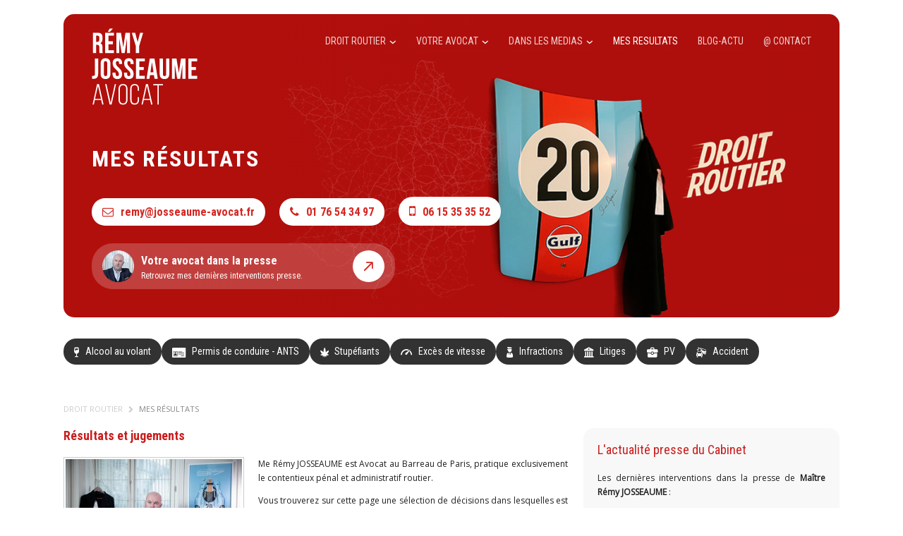

--- FILE ---
content_type: text/html; charset=ISO-8859-1
request_url: https://www.josseaume-avocat.fr/jugements-p32.html
body_size: 8939
content:
<!DOCTYPE HTML PUBLIC "-//W3C//DTD HTML 4.01//EN"
	   "http://www.w3.org/TR/html4/strict.dtd">
<html>
	<head>
		<title>Mes résultats - Avocat permis de conduire délit routier droit routier</title>
		<meta http-equiv="Content-Type" content="text/html; charset=iso-8859-1" />
		<meta name="description" content="Avocat droit routier délit routier et permis de conduire - France entière &#9742; 01 76 54 34 97 - droit de la circulation routière, du permis de conduire et du permis à points" />
		<meta name="robots" content="index,follow" />
		<link href="https://www.josseaume-avocat.fr/css/default-2025b.css?upd_1754337017" type="text/css" rel="stylesheet" media="all" />
		<link href="https://www.josseaume-avocat.fr/css/responsive-2025b.css?upd_1754323254" type="text/css" rel="stylesheet" media="all" />
		<meta name="viewport" content="width=device-width, initial-scale=1.0">
		<link rel="image_src" href="https://www.josseaume-avocat.fr/img/logo.png" />
		<link rel="canonical" href="https://www.josseaume-avocat.fr/jugements-p1.html"/>
		<link rel="icon" href="https://www.josseaume-avocat.fr/img/2025/favicon_rja.ico" />
		<link href='https://fonts.googleapis.com/css?family=Open+Sans:wght@400;600' rel='stylesheet' type='text/css'>
		<link href="https://fonts.googleapis.com/css2?family=Roboto+Condensed:wght@300;400;700&display=swap" rel="stylesheet">
		<link rel="stylesheet" href="https://maxcdn.bootstrapcdn.com/font-awesome/4.6.3/css/font-awesome.min.css">
		<script src="https://www.josseaume-avocat.fr/js/jquery-1.7.1-min.js"></script>
		<script src="https://www.josseaume-avocat.fr/js/carrousel.js"></script>
		<script src="https://www.josseaume-avocat.fr/js/tagSphere.js"></script>
		<script>
		  (function(i,s,o,g,r,a,m){i['GoogleAnalyticsObject']=r;i[r]=i[r]||function(){
		  (i[r].q=i[r].q||[]).push(arguments)},i[r].l=1*new Date();a=s.createElement(o),
		  m=s.getElementsByTagName(o)[0];a.async=1;a.src=g;m.parentNode.insertBefore(a,m)
		  })(window,document,'script','https://www.google-analytics.com/analytics.js','ga');

		  ga('create', 'UA-29697175-1', 'auto');
		  ga('send', 'pageview');

		</script>
	</head>
	<body>
		<div style="display:none;"><img height="1" width="1" style="border-style:none;" src="https://www.seeyourclicks.com/?syc=1081"/></div>
		<div id="fb-root"></div>
		<script>(function(d, s, id) {
		  var js, fjs = d.getElementsByTagName(s)[0];
		  if (d.getElementById(id)) {return;}
		  js = d.createElement(s); js.id = id;
		  js.src = "//connect.facebook.net/fr_FR/all.js#xfbml=1";
		  fjs.parentNode.insertBefore(js, fjs);
		}(document, 'script', 'facebook-jssdk'));</script>
				
				
		<div class="header">
			<div class="header-container">
	<div id="rja_nav">
		<div class="rja_nav_container">
			<nav class="rja_menu nomobile">
									<div class="rja_menu_item"><a href="https://www.josseaume-avocat.fr/">DROIT ROUTIER <img src="../img/2025/chevron.svg" width="10" /></a></div>
									<div class="rja_menu_item"><a href="https://www.josseaume-avocat.fr/remy-josseaume-avocat.html">VOTRE AVOCAT  <img src="../img/2025/chevron.svg" width="10" /></a></div>
									<div class="rja_menu_item"><a href="https://www.josseaume-avocat.fr/medias-c2-p1.html">DANS LES MEDIAS <img src="../img/2025/chevron.svg" width="10" /></a></div>
									<div class="rja_menu_item active"><a href="https://www.josseaume-avocat.fr/jugements-p1.html">MES RESULTATS </a></div>
									<div class="rja_menu_item"><a href="https://www.josseaume-avocat.fr/blog/">BLOG-ACTU</a></div>
									<div class="rja_menu_item"><a href="https://www.josseaume-avocat.fr/contacts.html">@ CONTACT</a></div>
								<div class="clear"></div>
			</nav>
			<a href="https://www.josseaume-avocat.fr/">
				<img src="../img/2025/logo-remy-josseaume-avocat.svg" data-src="../img/2025/logo-remy-josseaume-avocat.svg" data-src-sticky="../img/2025/logo-remy-josseaume-avocat-rouge.svg" class="header-logo" alt="Le droit Routier" title="Le droit Routier" />
			</a>
			<a class="mobileonly stickyonly" onClick="menuMobile()"><small>Menu</small><i class="fa fa-bars"></i></a>
			<a class="mobileonly stickyonly" href="mailto:remy@josseaume-avocat.fr" style="color:#333;"><small>Email</small><i class="fa fa-envelope-o"></i></a>
			<a class="mobileonly stickyonly" href="tel:+33615353552" style="color:#333;"><small>Tel</small><i class="fa fa-phone"></i></a>
		</div>
	</div>
	<div class="rja_header_content large">
				<p class="rja_titre">Mes résultats</p>
				<div class="header-coordonnees">
			<a href="mailto:remy@josseaume-avocat.fr"><i class="fa fa-envelope-o"></i>remy@josseaume-avocat.fr</a>
			<a href="tel:+33176543497" class="nomobile"><i class="fa fa-phone"></i>01 76 54 34 97</a>
			<a href="tel:+33615353552"><i class="fa fa-mobile"></i>06 15 35 35 52</a>
		</div>
		<a class="mobileonly mobilebars" onClick="menuMobile()"><small>Menu</small><i class="fa fa-bars"></i></a>
		<a href="https://www.josseaume-avocat.fr/medias-c2-p1.html" class="rja_header_profile nomobile">
			<img src="../img/2025/photo-remy-josseaume.png" class="rja_portrait" width="45" alt="Rémy Josseaume Avocat" title="Rémy Josseaume Avocat" />
			<img src="../img/2025/fleche.svg" class="rja_fleche" width="45" />
			<b>Votre avocat dans la presse</b>
			Retrouvez mes dernières interventions presse.
			<div class="clear"></div>
		</a>
	</div>
</div>

<nav class="rja_submenu nomobile">
		<div class="rja_submenu_item"><a href="https://www.josseaume-avocat.fr/alcool-au-volant/"><img src="../img/2025/alcool-au-volant.svg" alt="" title="" /> Alcool au volant</a></div>
	<div class="rja_submenu_item"><a href="https://www.josseaume-avocat.fr/permis-de-conduire/"><img src="../img/2025/permis.svg" alt="" title="" /> Permis de conduire - ANTS</a></div>
	<div class="rja_submenu_item"><a href="https://www.josseaume-avocat.fr/stupefiants-au-volant/"><img src="../img/2025/cannabis-au-volant.svg" alt="" title="" /> Stupéfiants</a></div>
	<div class="rja_submenu_item"><a href="https://www.josseaume-avocat.fr/exces-de-vitesse-radar/"><img src="../img/2025/vitesse.svg" alt="" title="" /> Excès de vitesse</a></div>
	<div class="rja_submenu_item"><a href="https://www.josseaume-avocat.fr/infractions-routieres-code-route/"><img src="../img/2025/police.svg" alt="" title="" /> Infractions</a></div>
	<div class="rja_submenu_item"><a href="https://www.josseaume-avocat.fr/litiges-automobiles/"><img src="../img/2025/tribunal.svg" alt="" title="" /> Litiges</a></div>
	<div class="rja_submenu_item"><a href="https://www.josseaume-avocat.fr/infractions-vehicules-societes/"><img src="../img/2025/pv.svg" alt="" title="" /> PV</a></div>
	<div class="rja_submenu_item"><a href="https://www.josseaume-avocat.fr/accident-de-la-route/"><img src="../img/2025/accident.svg" alt="" title="" /> Accident</a></div>
	</nav>

<script>
function menuMobile()
{
	$('#menu-mobile').fadeToggle(250);
}
function sousMenuMobile(x)
{
	$('#menu-mobile .menu-bar-container').not('#menu-mobile #menu-bar-'+x).stop(0,0).slideUp(250);
	$('#menu-mobile #menu-bar-'+x).stop(0,0).slideToggle(250);
}

$(document).ready(function() {
	/* Sticky Menu */
	let previousScroll = 0;
	let isSticky = false;
	$(window).scroll(function() {
		var headerHeight = $('.header').height();
		var scrollPosition = $(this).scrollTop();
		if(scrollPosition >= headerHeight) // && scrollPosition < previousScroll
		{
			if(!isSticky)
			{
				$('body').addClass('sticky');
				$('.header-logo').attr('src', $('.header-logo').attr('data-src-sticky'));				
				isSticky = true;
			}
		}
		else if(isSticky)
		{
			$('body').removeClass('sticky');
			$('.header-logo').attr('src', $('.header-logo').attr('data-src'));
			isSticky = false;
		}
		previousScroll = scrollPosition;
	});
});
</script>

<div id="menu-mobile" class="mobileonly">
	<img src="../img/2025/close.svg" class="rja_close" width="30" onclick="menuMobile()" />
			<div class="menu-item "><a onclick="sousMenuMobile(1)"><i class="fa fa-angle-down"></i> DROIT ROUTIER</a></div>
				<div class="menu-bar-container" id="menu-bar-1" style="display:none;">
			<div class="menu-bar-item"><a href="https://www.josseaume-avocat.fr/alcool-au-volant/">Alcool au volant</a></div>
			<div class="menu-bar-item"><a href="https://www.josseaume-avocat.fr/permis-de-conduire/">Permis de conduire - ANTS</a></div>
			<div class="menu-bar-item"><a href="https://www.josseaume-avocat.fr/stupefiants-au-volant/">Stupéfiants</a></div>
			<div class="menu-bar-item"><a href="https://www.josseaume-avocat.fr/exces-de-vitesse-radar/">Excès de vitesse</a></div>
			<div class="menu-bar-item"><a href="https://www.josseaume-avocat.fr/infractions-routieres-code-route/">Infractions</a></div>
			<div class="menu-bar-item"><a href="https://www.josseaume-avocat.fr/litiges-automobiles/">Litiges</a></div>
			<div class="menu-bar-item"><a href="https://www.josseaume-avocat.fr/infractions-vehicules-societes/">PV</a></div>
			<div class="menu-bar-item menu-last"><a href="https://www.josseaume-avocat.fr/accident-de-la-route/">Accident</a></div>
		</div>
					<div class="menu-item "><a onclick="sousMenuMobile(2)"><i class="fa fa-angle-down"></i> VOTRE AVOCAT </a></div>
				<div class="menu-bar-container" id="menu-bar-2" style="display:none;">
			<div class="menu-bar-item"><a href="https://www.josseaume-avocat.fr/remy-josseaume-avocat.html">Rémy Josseaume</a></div>
			<div class="menu-bar-item"><a href="https://www.josseaume-avocat.fr/publications.html">Publications</a></div>
			<div class="menu-bar-item"><a href="https://www.josseaume-avocat.fr/parcours-et-activites.html">Parcours et activités</a></div>
			<div class="menu-bar-item"><a href="https://www.josseaume-avocat.fr/these.html">Thèse</a></div>
			<div class="menu-bar-item"><a href="https://www.josseaume-avocat.fr/lamy-contentieux-securite-routiere.html">LAMY</a></div>
			<div class="menu-bar-item menu-last"><a href="https://www.josseaume-avocat.fr/conferences-et-seminaires-en-droit-routier.html">Conférences</a></div>
		</div>
					<div class="menu-item "><a href="https://www.josseaume-avocat.fr/medias-c2-p1.html">DANS LES MEDIAS</a></div>
					<div class="menu-item  menu-item-active"><a href="https://www.josseaume-avocat.fr/jugements-p1.html">MES RESULTATS </a></div>
					<div class="menu-item "><a href="https://www.josseaume-avocat.fr/blog/">BLOG-ACTU</a></div>
					<div class="menu-item "><a href="https://www.josseaume-avocat.fr/contacts.html">@ CONTACT</a></div>
			</div>			<div class="clear"></div>
		</div>
		<div class="main-column content-column">
			<div class="content">
				<div class="filariane">
					Droit Routier <i class="fa fa-chevron-right"></i> <a href="https://www.josseaume-avocat.fr/jugements-p1.html">Mes résultats</a>
				</div>
				<!-- PAGE PRINCIPALE -->
				<div class="colonnegauche">
					<!DOCTYPE HTML PUBLIC "-//W3C//DTD HTML 4.01 Transitional//EN">
<html>
<head>
</head>
<body>
<h1>R&eacute;sultats et jugements</h1>

<div style="float:left; width:auto !important; margin-top:0px;border:1px solid #CCC;padding:2px;margin-right:20px;margin-bottom:10px;"><a href="https://www.josseaume-avocat.fr/stupefiants-au-volant/avocat-permis-conduire-calvados-14.html"><img src="https://www.josseaume-avocat.fr/medias/blog/717.jpg" style="max-width:250px;max-height:300px;"></a></div>

<p>Me R&eacute;my JOSSEAUME est Avocat au Barreau de Paris,
pratique exclusivement le contentieux p&eacute;nal et administratif 
routier.&nbsp;</p>


<p>Vous trouverez sur cette page une s&eacute;lection de
d&eacute;cisions dans lesquelles est intervenu Me R&eacute;my JOSSEAUME comme plaideur ou r&eacute;dacteur.</p>

<div class="clear"></div>
				
<p style="border-top: 1px dashed rgb(204, 204, 204); padding-top: 10px; margin-bottom: 10px;">
	</p>
<div style="float: left; width: 100px; text-align: center;"><a href="/medias/jugement-836-jugement-classement-de-l-infraction.pdf" target="_blank"><img src="https://www.josseaume-avocat.fr/img/pdf.jpg" style="max-width: 80px; max-height: 50px;"></a></div>

	
<div style="float: left; width: 400px;">
		<strong><a href="/medias/jugement-836-jugement-classement-de-l-infraction.pdf" target="_blank">Jugement - Classement de l'infraction</a></strong><br>

		
<p style="margin-top: 0px; margin-bottom: 0px; color: rgb(136, 136, 136);">4 janvier 2017</p>

		
<p style="margin-top: 0px; margin-bottom: 0px;">Excès de vitesse + 40 km/h / <a href="/medias/jugement-836-jugement-classement-de-l-infraction.pdf" target="_blank">Voir le jugement</a></p>

	</div>

	
<div class="clear"></div>

<p></p>

<p style="border-top: 1px dashed rgb(204, 204, 204); padding-top: 10px; margin-bottom: 10px;">
	</p>
<div style="float: left; width: 100px; text-align: center;"><a href="/medias/jugement-827-jugement-tribunal-correctionnel-toulon.pdf" target="_blank"><img src="https://www.josseaume-avocat.fr/img/pdf.jpg" style="max-width: 80px; max-height: 50px;"></a></div>

	
<div style="float: left; width: 400px;">
		<strong><a href="/medias/jugement-827-jugement-tribunal-correctionnel-toulon.pdf" target="_blank">Jugement - Tribunal Correctionnel Toulon</a></strong><br>

		
<p style="margin-top: 0px; margin-bottom: 0px; color: rgb(136, 136, 136);">29 décembre 2016</p>

		
<p style="margin-top: 0px; margin-bottom: 0px;">Relaxe - Alcool au volant / <a href="/medias/jugement-827-jugement-tribunal-correctionnel-toulon.pdf" target="_blank">Voir le jugement</a></p>

	</div>

	
<div class="clear"></div>

<p></p>

<p style="border-top: 1px dashed rgb(204, 204, 204); padding-top: 10px; margin-bottom: 10px;">
	</p>
<div style="float: left; width: 100px; text-align: center;"><a href="/medias/jugement-826-decision-ministere.pdf" target="_blank"><img src="https://www.josseaume-avocat.fr/img/pdf.jpg" style="max-width: 80px; max-height: 50px;"></a></div>

	
<div style="float: left; width: 400px;">
		<strong><a href="/medias/jugement-826-decision-ministere.pdf" target="_blank">Décision Ministère</a></strong><br>

		
<p style="margin-top: 0px; margin-bottom: 0px; color: rgb(136, 136, 136);">22 décembre 2016</p>

		
<p style="margin-top: 0px; margin-bottom: 0px;">Permis revalidé / <a href="/medias/jugement-826-decision-ministere.pdf" target="_blank">Voir le jugement</a></p>

	</div>

	
<div class="clear"></div>

<p></p>

<p style="border-top: 1px dashed rgb(204, 204, 204); padding-top: 10px; margin-bottom: 10px;">
	</p>
<div style="float: left; width: 100px; text-align: center;"><a href="/medias/jugement-825-jugement-tribunal-administratif.pdf" target="_blank"><img src="https://www.josseaume-avocat.fr/img/pdf.jpg" style="max-width: 80px; max-height: 50px;"></a></div>

	
<div style="float: left; width: 400px;">
		<strong><a href="/medias/jugement-825-jugement-tribunal-administratif.pdf" target="_blank">Jugement - Tribunal administratif </a></strong><br>

		
<p style="margin-top: 0px; margin-bottom: 0px; color: rgb(136, 136, 136);">21 décembre 2016</p>

		
<p style="margin-top: 0px; margin-bottom: 0px;">Permis revalidé + 4 points / <a href="/medias/jugement-825-jugement-tribunal-administratif.pdf" target="_blank">Voir le jugement</a></p>

	</div>

	
<div class="clear"></div>

<p></p>

<p style="border-top: 1px dashed rgb(204, 204, 204); padding-top: 10px; margin-bottom: 10px;">
	</p>
<div style="float: left; width: 100px; text-align: center;"><a href="/medias/jugement-822-jugement-tribunal-paris.pdf" target="_blank"><img src="https://www.josseaume-avocat.fr/img/pdf.jpg" style="max-width: 80px; max-height: 50px;"></a></div>

	
<div style="float: left; width: 400px;">
		<strong><a href="/medias/jugement-822-jugement-tribunal-paris.pdf" target="_blank">Jugement - Tribunal Paris</a></strong><br>

		
<p style="margin-top: 0px; margin-bottom: 0px; color: rgb(136, 136, 136);">14 décembre 2016</p>

		
<p style="margin-top: 0px; margin-bottom: 0px;">Relaxe : circulation sans casque et sur trottoir / <a href="/medias/jugement-822-jugement-tribunal-paris.pdf" target="_blank">Voir le jugement</a></p>

	</div>

	
<div class="clear"></div>

<p></p>

<p style="border-top: 1px dashed rgb(204, 204, 204); padding-top: 10px; margin-bottom: 10px;">
	</p>
<div style="float: left; width: 100px; text-align: center;"><a href="/medias/jugement-821-jugement-tribunal-administratif.pdf" target="_blank"><img src="https://www.josseaume-avocat.fr/img/pdf.jpg" style="max-width: 80px; max-height: 50px;"></a></div>

	
<div style="float: left; width: 400px;">
		<strong><a href="/medias/jugement-821-jugement-tribunal-administratif.pdf" target="_blank">Jugement - Tribunal administratif</a></strong><br>

		
<p style="margin-top: 0px; margin-bottom: 0px; color: rgb(136, 136, 136);">13 décembre 2016</p>

		
<p style="margin-top: 0px; margin-bottom: 0px;">Annulation de l'arrêté de suspension - Vitesse + 53 km/h / <a href="/medias/jugement-821-jugement-tribunal-administratif.pdf" target="_blank">Voir le jugement</a></p>

	</div>

	
<div class="clear"></div>

<p></p>

<p style="border-top: 1px dashed rgb(204, 204, 204); padding-top: 10px; margin-bottom: 10px;">
	</p>
<div style="float: left; width: 100px; text-align: center;"><a href="/medias/jugement-820-jugement-tribunal-proximite.pdf" target="_blank"><img src="https://www.josseaume-avocat.fr/img/pdf.jpg" style="max-width: 80px; max-height: 50px;"></a></div>

	
<div style="float: left; width: 400px;">
		<strong><a href="/medias/jugement-820-jugement-tribunal-proximite.pdf" target="_blank">Jugement - Tribunal Proximité</a></strong><br>

		
<p style="margin-top: 0px; margin-bottom: 0px; color: rgb(136, 136, 136);">12 décembre 2016</p>

		
<p style="margin-top: 0px; margin-bottom: 0px;">Relaxe - Excès de vitesse +40 km/h / <a href="/medias/jugement-820-jugement-tribunal-proximite.pdf" target="_blank">Voir le jugement</a></p>

	</div>

	
<div class="clear"></div>

<p></p>

<p style="border-top: 1px dashed rgb(204, 204, 204); padding-top: 10px; margin-bottom: 10px;">
	</p>
<div style="float: left; width: 100px; text-align: center;"><a href="/medias/jugement-819-jugement-tribunal-administratif-amiens.pdf" target="_blank"><img src="https://www.josseaume-avocat.fr/img/pdf.jpg" style="max-width: 80px; max-height: 50px;"></a></div>

	
<div style="float: left; width: 400px;">
		<strong><a href="/medias/jugement-819-jugement-tribunal-administratif-amiens.pdf" target="_blank">Jugement - Tribunal administratif Amiens</a></strong><br>

		
<p style="margin-top: 0px; margin-bottom: 0px; color: rgb(136, 136, 136);">12 décembre 2016</p>

		
<p style="margin-top: 0px; margin-bottom: 0px;">Annulation de l'arrêté de suspension - Vitesse + 40 km/h / Stup / <a href="/medias/jugement-819-jugement-tribunal-administratif-amiens.pdf" target="_blank">Voir le jugement</a></p>

	</div>

	
<div class="clear"></div>

<p></p>

<p style="border-top: 1px dashed rgb(204, 204, 204); padding-top: 10px; margin-bottom: 10px;">
	</p>
<div style="float: left; width: 100px; text-align: center;"><a href="/medias/jugement-818-decision-ministere.pdf" target="_blank"><img src="https://www.josseaume-avocat.fr/img/pdf.jpg" style="max-width: 80px; max-height: 50px;"></a></div>

	
<div style="float: left; width: 400px;">
		<strong><a href="/medias/jugement-818-decision-ministere.pdf" target="_blank">Décision Ministère</a></strong><br>

		
<p style="margin-top: 0px; margin-bottom: 0px; color: rgb(136, 136, 136);">12 décembre 2016</p>

		
<p style="margin-top: 0px; margin-bottom: 0px;">Annulation de l'invalidation du permis - Permis revalidé en 27 jours / <a href="/medias/jugement-818-decision-ministere.pdf" target="_blank">Voir le jugement</a></p>

	</div>

	
<div class="clear"></div>

<p></p>

<p style="border-top: 1px dashed rgb(204, 204, 204); padding-top: 10px; margin-bottom: 10px;">
	</p>
<div style="float: left; width: 100px; text-align: center;"><a href="/medias/jugement-817-decision-ministere.pdf" target="_blank"><img src="https://www.josseaume-avocat.fr/img/pdf.jpg" style="max-width: 80px; max-height: 50px;"></a></div>

	
<div style="float: left; width: 400px;">
		<strong><a href="/medias/jugement-817-decision-ministere.pdf" target="_blank">Décision Ministère</a></strong><br>

		
<p style="margin-top: 0px; margin-bottom: 0px; color: rgb(136, 136, 136);">12 décembre 2016</p>

		
<p style="margin-top: 0px; margin-bottom: 0px;">Annulation de l'invalidation du permis - Permis revalidé en 29 jours / <a href="/medias/jugement-817-decision-ministere.pdf" target="_blank">Voir le jugement</a></p>

	</div>

	
<div class="clear"></div>

<p></p>

<p style="border-top: 1px dashed rgb(204, 204, 204); padding-top: 10px; margin-bottom: 10px;">
	</p>
<div style="float: left; width: 100px; text-align: center;"><a href="/medias/jugement-816-decision-ministere.pdf" target="_blank"><img src="https://www.josseaume-avocat.fr/img/pdf.jpg" style="max-width: 80px; max-height: 50px;"></a></div>

	
<div style="float: left; width: 400px;">
		<strong><a href="/medias/jugement-816-decision-ministere.pdf" target="_blank">Décision Ministère</a></strong><br>

		
<p style="margin-top: 0px; margin-bottom: 0px; color: rgb(136, 136, 136);">12 décembre 2016</p>

		
<p style="margin-top: 0px; margin-bottom: 0px;">Annulation de l'invalidation du permis - Permis revalidé en 29 jours / <a href="/medias/jugement-816-decision-ministere.pdf" target="_blank">Voir le jugement</a></p>

	</div>

	
<div class="clear"></div>

<p></p>

<p style="border-top: 1px dashed rgb(204, 204, 204); padding-top: 10px; margin-bottom: 10px;">
	</p>
<div style="float: left; width: 100px; text-align: center;"><a href="/medias/jugement-813-jugement-tribunal-de-police.pdf" target="_blank"><img src="https://www.josseaume-avocat.fr/img/pdf.jpg" style="max-width: 80px; max-height: 50px;"></a></div>

	
<div style="float: left; width: 400px;">
		<strong><a href="/medias/jugement-813-jugement-tribunal-de-police.pdf" target="_blank">Jugement - Tribunal de Police</a></strong><br>

		
<p style="margin-top: 0px; margin-bottom: 0px; color: rgb(136, 136, 136);">28 novembre 2016</p>

		
<p style="margin-top: 0px; margin-bottom: 0px;">Relaxe à 200 km/  / <a href="/medias/jugement-813-jugement-tribunal-de-police.pdf" target="_blank">Voir le jugement</a></p>

	</div>

	
<div class="clear"></div>

<p></p>

<p style="border-top: 1px dashed rgb(204, 204, 204); padding-top: 10px; margin-bottom: 10px;">
	</p>
<div style="float: left; width: 100px; text-align: center;"><a href="/medias/jugement-812-jugement-tribunal-meaux.pdf" target="_blank"><img src="https://www.josseaume-avocat.fr/img/pdf.jpg" style="max-width: 80px; max-height: 50px;"></a></div>

	
<div style="float: left; width: 400px;">
		<strong><a href="/medias/jugement-812-jugement-tribunal-meaux.pdf" target="_blank">Jugement - Tribunal Meaux</a></strong><br>

		
<p style="margin-top: 0px; margin-bottom: 0px; color: rgb(136, 136, 136);">25 novembre 2016</p>

		
<p style="margin-top: 0px; margin-bottom: 0px;">Relaxe alcool au volant et vitesse excessive / <a href="/medias/jugement-812-jugement-tribunal-meaux.pdf" target="_blank">Voir le jugement</a></p>

	</div>

	
<div class="clear"></div>

<p></p>

<p style="border-top: 1px dashed rgb(204, 204, 204); padding-top: 10px; margin-bottom: 10px;">
	</p>
<div style="float: left; width: 100px; text-align: center;"><a href="/medias/jugement-810-decision-ministere.pdf" target="_blank"><img src="https://www.josseaume-avocat.fr/img/pdf.jpg" style="max-width: 80px; max-height: 50px;"></a></div>

	
<div style="float: left; width: 400px;">
		<strong><a href="/medias/jugement-810-decision-ministere.pdf" target="_blank">Décision Ministère</a></strong><br>

		
<p style="margin-top: 0px; margin-bottom: 0px; color: rgb(136, 136, 136);">17 novembre 2016</p>

		
<p style="margin-top: 0px; margin-bottom: 0px;">Permis récupéré en 3 semaines / <a href="/medias/jugement-810-decision-ministere.pdf" target="_blank">Voir le jugement</a></p>

	</div>

	
<div class="clear"></div>

<p></p>

<p style="border-top: 1px dashed rgb(204, 204, 204); padding-top: 10px; margin-bottom: 10px;">
	</p>
<div style="float: left; width: 100px; text-align: center;"><a href="/medias/jugement-808-jugement-tribunal-administratif-montreuil.pdf" target="_blank"><img src="https://www.josseaume-avocat.fr/img/pdf.jpg" style="max-width: 80px; max-height: 50px;"></a></div>

	
<div style="float: left; width: 400px;">
		<strong><a href="/medias/jugement-808-jugement-tribunal-administratif-montreuil.pdf" target="_blank">Jugement - Tribunal administratif Montreuil</a></strong><br>

		
<p style="margin-top: 0px; margin-bottom: 0px; color: rgb(136, 136, 136);">10 novembre 2016</p>

		
<p style="margin-top: 0px; margin-bottom: 0px;">8 points récupérés - Permis revalidé / <a href="/medias/jugement-808-jugement-tribunal-administratif-montreuil.pdf" target="_blank">Voir le jugement</a></p>

	</div>

	
<div class="clear"></div>

<p></p>

<p style="border-top: 1px dashed rgb(204, 204, 204); padding-top: 10px; margin-bottom: 10px;">
	</p>
<div style="float: left; width: 100px; text-align: center;"><a href="/medias/jugement-807-decision-parquet.pdf" target="_blank"><img src="https://www.josseaume-avocat.fr/img/pdf.jpg" style="max-width: 80px; max-height: 50px;"></a></div>

	
<div style="float: left; width: 400px;">
		<strong><a href="/medias/jugement-807-decision-parquet.pdf" target="_blank">Décision Parquet</a></strong><br>

		
<p style="margin-top: 0px; margin-bottom: 0px; color: rgb(136, 136, 136);">8 novembre 2016</p>

		
<p style="margin-top: 0px; margin-bottom: 0px;">Annulation de 3 PV  / <a href="/medias/jugement-807-decision-parquet.pdf" target="_blank">Voir le jugement</a></p>

	</div>

	
<div class="clear"></div>

<p></p>

<p style="border-top: 1px dashed rgb(204, 204, 204); padding-top: 10px; margin-bottom: 10px;">
	</p>
<div style="float: left; width: 100px; text-align: center;"><a href="/medias/jugement-806-decision-ministere.pdf" target="_blank"><img src="https://www.josseaume-avocat.fr/img/pdf.jpg" style="max-width: 80px; max-height: 50px;"></a></div>

	
<div style="float: left; width: 400px;">
		<strong><a href="/medias/jugement-806-decision-ministere.pdf" target="_blank">Décision Ministère</a></strong><br>

		
<p style="margin-top: 0px; margin-bottom: 0px; color: rgb(136, 136, 136);">7 novembre 2016</p>

		
<p style="margin-top: 0px; margin-bottom: 0px;">Annulation de l'invalidation du permis  / <a href="/medias/jugement-806-decision-ministere.pdf" target="_blank">Voir le jugement</a></p>

	</div>

	
<div class="clear"></div>

<p></p>

<p style="border-top: 1px dashed rgb(204, 204, 204); padding-top: 10px; margin-bottom: 10px;">
	</p>
<div style="float: left; width: 100px; text-align: center;"><a href="/medias/jugement-804-arret-cour-d-appel-paris.pdf" target="_blank"><img src="https://www.josseaume-avocat.fr/img/pdf.jpg" style="max-width: 80px; max-height: 50px;"></a></div>

	
<div style="float: left; width: 400px;">
		<strong><a href="/medias/jugement-804-arret-cour-d-appel-paris.pdf" target="_blank">Arrêt - Cour d'Appel Paris</a></strong><br>

		
<p style="margin-top: 0px; margin-bottom: 0px; color: rgb(136, 136, 136);">28 octobre 2016</p>

		
<p style="margin-top: 0px; margin-bottom: 0px;">Relaxe 3 infractions - 7 points sauvés / <a href="/medias/jugement-804-arret-cour-d-appel-paris.pdf" target="_blank">Voir le jugement</a></p>

	</div>

	
<div class="clear"></div>

<p></p>

<p style="border-top: 1px dashed rgb(204, 204, 204); padding-top: 10px; margin-bottom: 10px;">
	</p>
<div style="float: left; width: 100px; text-align: center;"><a href="/medias/jugement-802-jugement-tribunal-administratif-amiens.pdf" target="_blank"><img src="https://www.josseaume-avocat.fr/img/pdf.jpg" style="max-width: 80px; max-height: 50px;"></a></div>

	
<div style="float: left; width: 400px;">
		<strong><a href="/medias/jugement-802-jugement-tribunal-administratif-amiens.pdf" target="_blank">Jugement - Tribunal administratif Amiens</a></strong><br>

		
<p style="margin-top: 0px; margin-bottom: 0px; color: rgb(136, 136, 136);">25 octobre 2016</p>

		
<p style="margin-top: 0px; margin-bottom: 0px;">Permis récupéré + 6 points / <a href="/medias/jugement-802-jugement-tribunal-administratif-amiens.pdf" target="_blank">Voir le jugement</a></p>

	</div>

	
<div class="clear"></div>

<p></p>

<p style="border-top: 1px dashed rgb(204, 204, 204); padding-top: 10px; margin-bottom: 10px;">
	</p>
<div style="float: left; width: 100px; text-align: center;"><a href="/medias/jugement-801-jugement-tribunal-versailles.pdf" target="_blank"><img src="https://www.josseaume-avocat.fr/img/pdf.jpg" style="max-width: 80px; max-height: 50px;"></a></div>

	
<div style="float: left; width: 400px;">
		<strong><a href="/medias/jugement-801-jugement-tribunal-versailles.pdf" target="_blank">Jugement - Tribunal Versailles</a></strong><br>

		
<p style="margin-top: 0px; margin-bottom: 0px; color: rgb(136, 136, 136);">19 octobre 2016</p>

		
<p style="margin-top: 0px; margin-bottom: 0px;">Double relaxe alcool et excès de vitesse / <a href="/medias/jugement-801-jugement-tribunal-versailles.pdf" target="_blank">Voir le jugement</a></p>

	</div>

	
<div class="clear"></div>

<p></p>


<div style="border-top: 1px dashed rgb(204, 204, 204); margin-bottom: 20px;"></div>

<div style="float: left; margin-top: 7px; margin-right: 10px;"><a href="https://www.josseaume-avocat.fr/jugements-p31.html">Page pr&eacute;c&eacute;dente</a></div>

<div style="float: left;">
		<a href="https://www.josseaume-avocat.fr/jugements-p1.html">
<div class="navigation">1</div>
</a>
		<a href="https://www.josseaume-avocat.fr/jugements-p2.html">
<div class="navigation">2</div>
</a>
		<a href="https://www.josseaume-avocat.fr/jugements-p3.html">
<div class="navigation">3</div>
</a>
		<a href="https://www.josseaume-avocat.fr/jugements-p4.html">
<div class="navigation">4</div>
</a>
		<a href="https://www.josseaume-avocat.fr/jugements-p5.html">
<div class="navigation">5</div>
</a>
		<a href="https://www.josseaume-avocat.fr/jugements-p6.html">
<div class="navigation">6</div>
</a>
		<a href="https://www.josseaume-avocat.fr/jugements-p7.html">
<div class="navigation">7</div>
</a>
		<a href="https://www.josseaume-avocat.fr/jugements-p8.html">
<div class="navigation">8</div>
</a>
		<a href="https://www.josseaume-avocat.fr/jugements-p9.html">
<div class="navigation">9</div>
</a>
		<a href="https://www.josseaume-avocat.fr/jugements-p10.html">
<div class="navigation">10</div>
</a>
		<a href="https://www.josseaume-avocat.fr/jugements-p11.html">
<div class="navigation">11</div>
</a>
		<a href="https://www.josseaume-avocat.fr/jugements-p12.html">
<div class="navigation">12</div>
</a>
		<a href="https://www.josseaume-avocat.fr/jugements-p13.html">
<div class="navigation">13</div>
</a>
		<a href="https://www.josseaume-avocat.fr/jugements-p14.html">
<div class="navigation">14</div>
</a>
		<a href="https://www.josseaume-avocat.fr/jugements-p15.html">
<div class="navigation">15</div>
</a>
		<a href="https://www.josseaume-avocat.fr/jugements-p16.html">
<div class="navigation">16</div>
</a>
		<a href="https://www.josseaume-avocat.fr/jugements-p17.html">
<div class="navigation">17</div>
</a>
		<a href="https://www.josseaume-avocat.fr/jugements-p18.html">
<div class="navigation">18</div>
</a>
		<a href="https://www.josseaume-avocat.fr/jugements-p19.html">
<div class="navigation">19</div>
</a>
		<a href="https://www.josseaume-avocat.fr/jugements-p20.html">
<div class="navigation">20</div>
</a>
		<a href="https://www.josseaume-avocat.fr/jugements-p21.html">
<div class="navigation">21</div>
</a>
		<a href="https://www.josseaume-avocat.fr/jugements-p22.html">
<div class="navigation">22</div>
</a>
		<a href="https://www.josseaume-avocat.fr/jugements-p23.html">
<div class="navigation">23</div>
</a>
		<a href="https://www.josseaume-avocat.fr/jugements-p24.html">
<div class="navigation">24</div>
</a>
		<a href="https://www.josseaume-avocat.fr/jugements-p25.html">
<div class="navigation">25</div>
</a>
		<a href="https://www.josseaume-avocat.fr/jugements-p26.html">
<div class="navigation">26</div>
</a>
		<a href="https://www.josseaume-avocat.fr/jugements-p27.html">
<div class="navigation">27</div>
</a>
		<a href="https://www.josseaume-avocat.fr/jugements-p28.html">
<div class="navigation">28</div>
</a>
		<a href="https://www.josseaume-avocat.fr/jugements-p29.html">
<div class="navigation">29</div>
</a>
		<a href="https://www.josseaume-avocat.fr/jugements-p30.html">
<div class="navigation">30</div>
</a>
		<a href="https://www.josseaume-avocat.fr/jugements-p31.html">
<div class="navigation">31</div>
</a>
		<a href="https://www.josseaume-avocat.fr/jugements-p32.html">
<div class="navigation-active">32</div>
</a>
		<a href="https://www.josseaume-avocat.fr/jugements-p33.html">
<div class="navigation">33</div>
</a>
		<a href="https://www.josseaume-avocat.fr/jugements-p34.html">
<div class="navigation">34</div>
</a>
		<a href="https://www.josseaume-avocat.fr/jugements-p35.html">
<div class="navigation">35</div>
</a>
		<a href="https://www.josseaume-avocat.fr/jugements-p36.html">
<div class="navigation">36</div>
</a>
		<a href="https://www.josseaume-avocat.fr/jugements-p37.html">
<div class="navigation">37</div>
</a>
		<a href="https://www.josseaume-avocat.fr/jugements-p38.html">
<div class="navigation">38</div>
</a>
	</div>

<div style="float: left; margin-top: 7px;"><a href="https://www.josseaume-avocat.fr/jugements-p33.html">Page suivante</a></div>

<div class="clear"></div>
</body>
</html>
				</div>
				<!-- COLONNE DROITE -->
				<div class="colonnedroite_out">
					
					<div class="colonnedroite">	
						
																		
						<div class="h2like">L'actualité presse du Cabinet</div>
						
						<p>Les derni&egrave;res interventions dans la presse de<strong> Ma&icirc;tre R&eacute;my JOSSEAUME</strong> :</p>						<ul>
														<li><a href="/medias/article2331.pdf" target="_blank">FIGARO: LE DELIT DE VITESSE + 50 KM/H</a></li>
														<li><a href="/medias/article2330.pdf" target="_blank">FIGARO: PRISON ET VITESSE</a></li>
														<li><a href="https://www.josseaume-avocat.fr/exces-de-vitesse-radar/tf1-delit-vitesse.html">TF1: DELIT VITESSE</a></li>
														<li><a href="https://www.josseaume-avocat.fr/permis-de-conduire/france-tv-visite-medicale-permis.html">FRANCE TV: VISITE MEDICALE PERMIS</a></li>
														<li><a href="/medias/article2326.pdf" target="_blank">FIGARO: CRIMINALISER INFRACTIONS ROUTIERES ?</a></li>
														<li><a href="https://www.josseaume-avocat.fr/infractions-routieres-code-route/tf1-20h-delits-de-fuite.html">TF1 20H: DELITS DE FUITE</a></li>
														<li><a href="https://www.josseaume-avocat.fr/stupefiants-au-volant/bfmtv-protoxyde-au-volant.html">BFMTV: PROTOXYDE AU VOLANT</a></li>
														<li><a href="https://www.josseaume-avocat.fr/litiges-automobiles/rmc-interdire-suv.html">RMC: INTERDIRE SUV ?</a></li>
														<li><a href="/medias/article2317.pdf" target="_blank">PARISIEN: INTERDIRE LES SUV ?</a></li>
														<li><a href="/medias/article2316.pdf" target="_blank">FIGARO: AMENDE ET POINTS</a></li>
													</ul>
						
						<div class="h2like">Dossiers références du Cabinet</div>
						<!DOCTYPE html PUBLIC "-//W3C//DTD HTML 4.01 Transitional//EN">
<html lang="fr">
  <head>
    <meta http-equiv="content-type" content="text/html; charset=windows-1252">
    <title>dossier reference</title>
  </head>
  <body>
    <ul style="color: rgb(0, 0, 0);">
      <li style="text-align: justify;"><b><span style="color: red;"><a href="https://www.josseaume-avocat.fr/infractions-routieres-code-route/cedh-retour-sur-une-victoire.html">1.&nbsp;</a><a
              href="https://www.josseaume-avocat.fr/infractions-routieres-code-route/cedh-retour-sur-une-victoire.html">Me
Rémy
              JOSSEAUME&nbsp;fait condamner la France devant la Cour Européenne
              des Droits de l'Homme (CEDH) - arrêt Josseaume 2012/2014)</a></span></b></li>
      <b><span style="color: red;"> </span></b>
      <li style="text-align: justify;"><b><span style="color: red;"><a href="https://www.josseaume-avocat.fr/alcool-au-volant/figaro-rtl-marge-d-erreur-alcool.html">2.
Me
              Rémy JOSSEAUME est l'avocat qui obtient devant la Cour de
              Cassation l'application de la marge d'erreur de l'éthylomètre
              (2019)</a></span></b></li>
      <b><span style="color: red;"> </span></b>
      <li style="text-align: justify;"><b><span style="color: red;"><a href="https://www.josseaume-avocat.fr/infractions-routieres-code-route/80-km-h-audience.html">3.
Me
              Rémy JOSSEAUME est l'avocat des 57 députés ayant saisi le Conseil
              d'Etat contre la mesure des 80 km/h (2018)</a></span></b></li>
      <b><span style="color: red;"> </span></b>
      <li style="text-align: justify;"><b><span style="color: red;"><a href="https://www.josseaume-avocat.fr/revue-de-presse-radar-facebook-a718.html">4.
Me
              Rémy JOSSEAUME est l'avocat des prévenus relaxés lors des procès
              concernant la position des radars publiés sur Facebook (2016)</a></span></b></li>
      <b><span style="color: red;"> </span></b>
      <li style="text-align: justify;"><b><span style="color: red;"><a href="https://www.josseaume-avocat.fr/exces-de-vitesse-radar/figaro-suspension-prefectorale-du-permis.html">5.
Me
              Rémy JOSSEAUME est l'avocat faisant annuler les arrêtés de
              suspension du permis par les préfets (2012)<br>
            </a></span></b></li>
      <b><span style="color: red;"> </span></b>
      <li style="text-align: justify;"><b><span style="color: red;"><a href="https://www.josseaume-avocat.fr/infractions-routieres-code-route/france-2-ants-condamnee-en-justice.html"
              target="_blank">6. Me Rémy JOSSEAUME&nbsp;fait condamner pour la
              première fois l'ANTS pour sa défaillance dans la délivrance des
              permis de conduire (2018)</a></span></b></li>
      <b><span style="color: red;"> </span></b>
      <li style="text-align: justify;"><b><span style="color: red;"><a href="https://www.josseaume-avocat.fr/exces-de-vitesse-radar/parisien-m6-proces-des-300-km-h.html">7.
Me
              Rémy JOSSEAUME est l'avocat du prévenu poursuivi pour avoir
              circuler à 300 km/h sur l'autoroute A7 (2018)</a></span></b></li>
      <b><span style="color: red;"> </span></b>
      <li style="text-align: justify;"><b><span style="color: red;"><a href="https://www.josseaume-avocat.fr/medias/stationnement-recours-pv-avocat.pdf">8.
Me
              Rémy JOSSEAUME a obtenu des annulations judiciaires des PV de
              stationnement payant (2006-2009)</a></span></b></li>
    </ul>
  </body>
</html>
						
						<div class="h2like">A la Une</div>
						<div class="carrousel" id="alaune">
							<div class="interieur-carrousel">
								<div class="items">
									<div class="item">
										<div class="image">
											<div style="float:right;width:65px;">
												<div style="position:absolute;margin-top:5px;">
													<img class="itemalaune" numero="1" src="https://www.josseaume-avocat.fr/img/puceON.png" />
													<img class="itemalaune" numero="2" src="https://www.josseaume-avocat.fr/img/puceOFF.png" />
													<img class="itemalaune" numero="3" src="https://www.josseaume-avocat.fr/img/puceOFF.png" />
												</div>
											</div>
											<a href="https://www.josseaume-avocat.fr/medias-droit-routier-c2-p1.html"><img src="https://www.josseaume-avocat.fr/img/466763_un-radar-fixe.jpg" width="298" /></a>
											<div class="image-content">Retrouvez mes derniers articles dans la Revue de Presse</div>
										</div>
									</div>
									<div class="item">
										<div class="image">
											<div style="float:right;width:65px;">
												<div style="position:absolute;margin-top:5px;">
													<img class="itemalaune" numero="1" src="https://www.josseaume-avocat.fr/img/puceOFF.png" />
													<img class="itemalaune" numero="2" src="https://www.josseaume-avocat.fr/img/puceON.png" />
													<img class="itemalaune" numero="3" src="https://www.josseaume-avocat.fr/img/puceOFF.png" />
												</div>
											</div>
											<a href="https://www.facebook.com/pages/Droit-routier/122607214431284"><img src="https://www.josseaume-avocat.fr/img/facebook-icon.jpg" width="298" /></a>
											<div class="image-content">Retrouvez mon Blog sur Facebook</div>
										</div>
									</div>
									<div class="item">
										<div class="image">
											<div style="float:right;width:65px;">
												<div style="position:absolute;margin-top:5px;">
													<img class="itemalaune" numero="1" src="https://www.josseaume-avocat.fr/img/puceOFF.png" />
													<img class="itemalaune" numero="2" src="https://www.josseaume-avocat.fr/img/puceOFF.png" />
													<img class="itemalaune" numero="3" src="https://www.josseaume-avocat.fr/img/puceON.png" />
												</div>
											</div>
											<a href="https://twitter.com/MeJOSSEAUME"><img src="https://www.josseaume-avocat.fr/img/twitterH.png" width="298" /></a>
											<div class="image-content">Retrouvez mon Blog sur Twitter</div>
										</div>
									</div>
								</div>
							</div>
						</div>
						
										
												
												
						<div class="clear"></div>
						<br />
						<div class="h2like">Retrouvez le Droit Routier sur Facebook</div>
						<p>
							<div class="fb-like-box" data-href="https://www.facebook.com/pages/Droit-routier/122607214431284" data-width="310" data-show-faces="false" data-border-color="#AAAAAA" data-stream="true" data-header="false"></div>
						</p>
					</div>
				</div>
				<div class="clear"></div>
			</div>
			<div class="footer">
				<div class="colonne25une">
	<div class="h3like">Les articles les plus vus</div>
	<ul>
				<li><a href="https://www.josseaume-avocat.fr/pv-de-vitesse-les-erreurs-en-votre-faveur-a240.html" rel="nofollow">PV de vitesse ... les erreurs en votre faveur</a></li>
				<li><a href="https://www.josseaume-avocat.fr/des-pv-ratures-17-euros-legal-a115.html" rel="nofollow">Des PV raturés à 17 euros, légal ?</a></li>
				<li><a href="https://www.josseaume-avocat.fr/point-de-controle-radar-la-fausse-information-a74.html" rel="nofollow">Point de contrôle radar : la fausse information</a></li>
				<li><a href="https://www.josseaume-avocat.fr/controles-radars-nouvelles-marges-d-erreur-a102.html" rel="nofollow">Contrôles radars : nouvelles marges d'erreur ?</a></li>
				<li><a href="https://www.josseaume-avocat.fr/illegalite-des-pv-de-stationnement-arrete-non-motive-a207.html" rel="nofollow">Illégalité des PV de stationnement : arrêté non motivé</a></li>
				<li><a href="https://www.josseaume-avocat.fr/pv-coup-de-gueule-du-mediateur-a96.html" rel="nofollow">PV: coup de gueule du médiateur !</a></li>
				<li><a href="https://www.josseaume-avocat.fr/pv-numero-d-homologation-du-radar-a117.html" rel="nofollow">PV : numéro d'homologation du radar</a></li>
				<li><a href="https://www.josseaume-avocat.fr/les-points-retires-automatiquement-sur-les-permis-de-conduire-sont-illegaux-a140.html" rel="nofollow">Les points retirés automatiquement sur les permis de conduire sont illégaux</a></li>
				<li><a href="https://www.josseaume-avocat.fr/chroniques-le-figaro-le-droit-des-usagers-a341.html" rel="nofollow">CHRONIQUES LE FIGARO: LE DROIT DES USAGERS</a></li>
				<li><a href="https://www.josseaume-avocat.fr/nombre-record-d-invalidation-de-permis-a176.html" rel="nofollow">Nombre record d'invalidation de permis</a></li>
			</ul>
</div>
<div class="colonne25deux">
	<div class="h3like">Les derniers articles</div>
	<ul>
				<li><a href="exces-de-vitesse-radar/figaro-le-delit-de-vitesse-50-km-h-m2331.pdf" rel="nofollow" target="_blank">FIGARO: LE DELIT DE VITESSE + 50 KM/H</a></li>
				<li><a href="exces-de-vitesse-radar/figaro-prison-et-vitesse-m2330.pdf" rel="nofollow" target="_blank">FIGARO: PRISON ET VITESSE</a></li>
				<li><a href="https://www.josseaume-avocat.fr/exces-de-vitesse-radar/tf1-delit-vitesse.html" rel="nofollow">TF1: DELIT VITESSE</a></li>
				<li><a href="https://www.josseaume-avocat.fr/permis-de-conduire/france-tv-visite-medicale-permis.html" rel="nofollow">FRANCE TV: VISITE MEDICALE PERMIS</a></li>
				<li><a href="infractions-routieres-code-route/figaro-criminaliser-infractions-routieres-m2326.pdf" rel="nofollow" target="_blank">FIGARO: CRIMINALISER INFRACTIONS ROUTIERES ?</a></li>
				<li><a href="https://www.josseaume-avocat.fr/infractions-routieres-code-route/tf1-20h-delits-de-fuite.html" rel="nofollow">TF1 20H: DELITS DE FUITE</a></li>
				<li><a href="https://www.josseaume-avocat.fr/stupefiants-au-volant/bfmtv-protoxyde-au-volant.html" rel="nofollow">BFMTV: PROTOXYDE AU VOLANT</a></li>
				<li><a href="https://www.josseaume-avocat.fr/litiges-automobiles/rmc-interdire-suv.html" rel="nofollow">RMC: INTERDIRE SUV ?</a></li>
				<li><a href="litiges-automobiles/parisien-interdire-les-suv-m2317.pdf" rel="nofollow" target="_blank">PARISIEN: INTERDIRE LES SUV ?</a></li>
				<li><a href="permis-de-conduire/figaro-amende-et-points-m2316.pdf" rel="nofollow" target="_blank">FIGARO: AMENDE ET POINTS</a></li>
			</ul>
</div>
<div class="colonne25trois">
	<div class="h3like">Les articles au hasard</div>
	<ul>
				<li><a href="litiges-automobiles/figaro-vice-cache-automobile-m1995.pdf" rel="nofollow" target="_blank">FIGARO: VICE CACHE AUTOMOBILE</a></li>
				<li><a href="infractions-routieres-code-route/figaro-pv-pour-panne-d-essence-m1854.pdf" rel="nofollow" target="_blank">FIGARO: PV POUR PANNE D'ESSENCE ?</a></li>
				<li><a href="https://www.josseaume-avocat.fr/refere-suspension-le-retour-du-permis-blanc-a9.html" rel="nofollow">Référé-Suspension : le retour du "permis blanc"</a></li>
				<li><a href="https://www.josseaume-avocat.fr/grand-quizz-de-la-route-a121.html" rel="nofollow">Grand Quizz de la route</a></li>
				<li><a href="https://www.josseaume-avocat.fr/litiges-automobiles/sud-radio-sexe-au-volant.html" rel="nofollow">SUD RADIO: SEXE AU VOLANT</a></li>
				<li><a href="/medias/article496.pdf" rel="nofollow" target="_blank">EST REPUBLICAIN: DES FAILLES DANS LE RADAR DE L'AVOCAT</a></li>
				<li><a href="https://www.josseaume-avocat.fr/le-prix-payer-pour-recuperer-des-points-sur-son-permis-de-conduire-a208.html" rel="nofollow">Le prix à payer pour récupérer des points sur son permis de conduire . </a></li>
				<li><a href="https://www.josseaume-avocat.fr/infractions-routieres-code-route/rtl-pv-de-la-rentree.html" rel="nofollow">RTL: PV DE LA RENTREE</a></li>
				<li><a href="https://www.josseaume-avocat.fr/m6-jt-radars-sur-facebook-a774.html" rel="nofollow">M6 JT: RADARS SUR FACEBOOK</a></li>
				<li><a href="https://www.josseaume-avocat.fr/infractions-routieres-code-route/france-tv-plaques-masquees.html" rel="nofollow">FRANCE TV: PLAQUES MASQUEES</a></li>
			</ul>
</div>
<div class="colonne33quatre">
	<div class="h3like">Droit Routier</div>	<p>
		&copy; 2011 - 2026<br />
		Rémy JOSSEAUME<br />
		Tous droits réservés
	</p>
	<p>
		<a href="https://www.josseaume-avocat.fr/mentions-legales.html">Mentions légales</a>
	</p>
</div>
<div class="clear"></div>
<div style="text-align:right;font-size:11px;">
			Réalisation <a href="https://www.keopz.fr" target="_blank" style="color:#222;font-weight:normal;">Agence Web Keopz</a>
<div>
<div style="position:absolute;">
<!-- Code Google de la balise de remarketing -->
<script type="text/javascript">
/* <![CDATA[ */
var google_conversion_id = 921247674;
var google_custom_params = window.google_tag_params;
var google_remarketing_only = true;
/* ]]> */
</script>
<script type="text/javascript" src="//www.googleadservices.com/pagead/conversion.js">
</script>
<noscript>
<div style="display:inline;">
<img height="1" width="1" style="border-style:none;" alt="" src="//googleads.g.doubleclick.net/pagead/viewthroughconversion/921247674/?value=0&amp;guid=ON&amp;script=0"/>
</div>
</noscript>
</div>			</div>
			<div id="spanalaune" style="display:none;">1</div>
		</div>
		<script>	
			var alaunediaporama;
			var direction = "next";
			
			function autoswitch() {
				positioncarrousel = $('#spanalaune').html();
				if(positioncarrousel > 1 && (positioncarrousel == 3 || direction == "prev")) {
					prev();
					direction = "prev";
				}
				else if(positioncarrousel == 1 || direction == "next") {
					next();
					direction = "next";
				}
			}
			
			function startdiaporama() {
				alaunediaporama = setInterval("autoswitch()", 6000);
			}
			function stopdiaporama() {
				clearInterval(alaunediaporama);
			}
			
			function popin()
			{
				$('#popup').slideDown(2000);
				$('#popupbox').delay(2000).fadeIn(800);
			}
			
			function popout()
			{
				$('#popup').fadeOut(800);
				$('#popupbox').fadeOut(800);
			}
			
			function popin2()
			{
				$('#popup2').slideDown(2000);
				$('#popupbox2').delay(2000).fadeIn(800);
			}
			
			function popout2()
			{
				$('#popup2').fadeOut(800);
				$('#popupbox2').fadeOut(800);
			}
			
			function logosgauche()
			{
				$('#logos').animate({left:'-=3700'},40000);
				setTimeout("logosdroite()",41000);
			}
			function logosdroite()
			{
				$('#logos').animate({left:'+=3700'},40000);
				setTimeout("logosgauche()",41000);
			}
			
			$(document).ready(function () {
				carrousel('alaune',320,1,600);
				
				var positioncarrousel = 1;
				
				$('.itemalaune').css("cursor","pointer");
				
				$('#alaune').mouseenter(function() {
					stopdiaporama();
				});
				$('#alaune').mouseleave(function() {
					startdiaporama();
				});
				startdiaporama();
					
				$('.itemalaune').click(function() {
					positioncarrousel = $('#spanalaune').html();
					var mouvements = $(this).attr("numero") - positioncarrousel;
					if(mouvements < 0)
					{
						while(mouvements < 0)
						{
							prev();
							positioncarrousel -= 1;
							mouvements = mouvements + 1;
						}
					}
					else if(mouvements > 0)
					{
						while(mouvements > 0)
						{
							next();
							positioncarrousel += 1;
							mouvements = mouvements - 1;
						}
					}
				});
				
				$('#tagsphere').tagSphere({
					height: 240,
					width: 320,
					slower: 0.65,
					radius: 90,
					timer: 50,
					fontMultiplier: 24,
					tagCSSOver: {
						border: '0px',
						color: '#c91d1d'
					},
					tagCSSOut: {
						border: '',
						color: ''
					}
				});
				
				$('#popup').click(function() {  });
				$('#popupbox').click(function() {  });
				$('#popupclose').click(function() { popout(); });
				
				setTimeout("logosgauche()",3000);
				
				/*$('a').click(function() {
					var href = $(this).attr('href');
					if (href.indexOf('http://') != -1 || href.indexOf('https://') != -1) {
						var host = href.substr(href.indexOf(':')+3);
						if (host.indexOf('/') != -1) {
							host = host.substring(0, host.indexOf('/'));
						}
						if (host != window.location.host) {
							window.open(href);
							return false;
						}
					}
				});*/
				
				$('a').filter(function() {
					var theHref = this;
					if (theHref.hostname && theHref.hostname !== location.hostname) {
						$(theHref).attr('target','_blank');
					};
				});

			});
		</script>
	</body>
</html>


--- FILE ---
content_type: text/css
request_url: https://www.josseaume-avocat.fr/css/responsive-2025b.css?upd_1754323254
body_size: 1538
content:
/* -------------------------- */
/* RESPONSIVE DESIGN BY KEOPZ */
/* ------ www.keopz.fr ------ */
/* -------------------------- */

/* Toutes tailles */
body { background:none; }
.main-column { border:0; overflow:hidden; }
.header { text-align:left; }
.top { background-color:#FFF; }
.colonnegauche > div { width:100% !important; box-sizing:border-box; -moz-box-sizing:border-box; -webkit-box-sizing:border-box; }
.footer { overflow:hidden; }

/* Ecrans 15 pouces et plus */
@media only screen and (min-width : 1201px)  {
	/*.main-column { width:1160px; }
	.header, .footer { width:1160px; margin:0 auto; }
	.header { margin-bottom:20px; }		
	.colonnedroite_out { width:33%; }
	.colonnegauche { width:65%; }
	.menu { padding-left:175px; }
	
	.lienlogo1 { margin-left:865px; }
	.lienlogo2 { margin-left:145px; }*/
}

/* New header */
@media only screen and (min-width : 1020px)  {
	.colonnedroite_out { width:33%; }
	.colonnegauche { width:65%; }
}
@media only screen and (min-width: 1020px) and (max-width: 1100px) {
	.header-coordonnees { width:320px; }
}
@media only screen and (min-width: 1020px) {
	.header-coordonnees a { margin-top:10px; display:inline-block; }
}
@media only screen and (max-width: 1200px) {
	.main-column, .header-container, .menus, .rja_submenu, .sticky .rja_nav_container { width:100%; border:0; box-sizing:border-box; -moz-box-sizing:border-box; -webkit-box-sizing:border-box; }
	.main-column { width:100%; border:0; padding-left:20px; padding-right:20px; padding-top:20px; }
	.sticky .rja_nav_container { padding-left:20px; padding-right:20px; }
	.top-column { width:100%; text-align:center; }
}
@media only screen and (max-width: 1020px) {
	#menu-mobile { display:none; position:fixed; z-index:200; top:0; left:0; width:100%; height:100%; overflow-y:scroll; background:rgba(177,15,12,.8)!important; backdrop-filter:blur(4px); padding-top:50px; }
	#menu-mobile .menu-item, .menu-item:hover { background:none; }
	#menu-mobile .menu-item a, .menu-item:hover a { color:#FFF; font-size:18px; }
	#menu-mobile .menu-item-active, .menu-item-active:hover { background:none; }
	#menu-mobile .menu-item-active a, .menu-item-active:hover a { font-weight:bold; }
	#menu-mobile i.fa-close, #menu-mobile img.rja_close { position:absolute; right:20px; top:20px; color:#EEE; font-size:18px; }
	.rja_header_content.large .header-coordonnees { margin-bottom:20px; }
	.menu-bar-item { margin-right:0; margin-bottom:15px; font-size:14px; padding-right:10px; padding-left:10px; }
	.menu-bar-item a { font-weight:400; }
	.menu-bar-container { text-align:left; padding:0 20px; }
	.top-item.nomobile { display:none; }
	.top-item.menu-last { display:block; width:100%; background:#c91d1d; text-align:center; box-sizing:border-box; -moz-box-sizing:border-box; -webkit-box-sizing:border-box; }
	.header { margin-bottom:0; }
	.mobilebars { cursor:pointer; position:absolute; bottom:20px; left:40px; }
	.mobilebars small { font-size:10px; text-transform:uppercase; display:block; text-align:center; }
	.header-container { position:relative; padding:20px 30px 40px 30px; border-radius:0; margin-top:0; margin-bottom:0; background-image:url(../img/2025/header-bg.png), linear-gradient(to right, #b10f0c, #AD0F0C); }
	.header-coordonnees { float:none; clear:both; margin-top:15px; text-align:left; width:90%; }
	.header-coordonnees a { display:inline-block !important; }
	.header-coordonnees a.nomobile { display:none !important; }
	.header-coordonnees br { display:none; }
	.header-logo2 { margin-top:10px; display:inline-block; }
	.header-coordonnees span { margin-bottom:10px; }
	.main-column, .header-container, .menus { width:100%; border:0; box-sizing:border-box; -moz-box-sizing:border-box; -webkit-box-sizing:border-box; }
	.main-column { width:100%; border:0; padding-left:20px; padding-right:20px; padding-top:20px; box-sizing:border-box; -moz-box-sizing:border-box; -webkit-box-sizing:border-box; }
	.colonnedroite_out { width:40%; }
	.colonnegauche { width:55%; }
	.colonnedroite { display:none; }
	.top { position:relative; }
	.top-column { width:100%; text-align:center; }
	.menus { display:none; }
	.menu { text-align:center; }
	.menu-item { float:none; display:block; }
	.menu-item.mobileonly { display:none; }
	.header-photo { float:right; max-width:50%; margin-right:0px; }
	.header-logo { margin-left:0px; margin-right:0; max-width:38%; margin-top:0px; }
	.colonne25une, .colonne25deux, .colonne25trois, .colonne25quatre { width:49%; box-sizing:border-box; -moz-box-sizing:border-box; -webkit-box-sizing:border-box; margin-right:2%; }
	.colonne25deux, .colonne25quatre { margin-right:0; }
	.presse-out, .presse-left { display:none; }
	.menus .menu-bar2 { position:relative; padding-left:10px; }
	.stickyonly.mobileonly { display:none; }
	.sticky .stickyonly.mobileonly { display:block; }
}

/* Mobiles grand écran / paysage */
@media only screen and (max-width: 1020px) { 
	.colonnedroite_out { float:none; width:100%; }
	.colonnegauche { float:none; width:100%; }
	
	.mobileonly, .menu-item.mobileonly { display:block; }
	.nomobile { display:none; }
	.menu-item.nomobile { display:none; }
	
	.lienlogo1 { margin-left:0px; margin-top:170px; width:100%; height:140px; }
	.lienlogo2 { margin-top:30px; width:100%; height:110px; }
	
	.menu-bar2 { background:#F2F2F2; text-align:center; }
	.menu-bar-item { float:none; display:inline-block; }
	
	.header-coordonnees a:nth-child(3) { display:block; margin-top:10px; }
	
	.rja_demi { display:block; }
	.rja_demi > div { width:100% !important; }
	.rja_demi .rja_demi { display:flex; }
	.rja_demi .rja_demi > div { width:45% !important; }
	
	.rja_contact_link { height:27px; }
	.rja_contact_link b { font-size:13px; margin:0; }
	.rja_contact_link.outline b { font-size:13px; }
	.rja_contact_link img.rja_fleche { width:25px; margin-left:5px; }
}
@media only screen and (max-width: 750px) {
	.rja_header_content.large .header-coordonnees { width:300px; }
}

/* Mobiles petit écran / portrait */
@media only screen and (max-width: 480px) {
	.main-column { padding-left:10px; padding-right:10px; }
	
	.colonne25une, .colonne25deux, .colonne25trois, .colonne25quatre { width:100%; float:none; margin-right:0; }
	
	.lienlogo1 { margin-top:100px; height:70px; }
	.lienlogo2 { margin-top:10px; height:70px; }
	
	
	
	.menu { padding-left:0; }
	.menu-item { display:block; text-align:left; margin:0; }
	.menu-item a { display:block; }
	.menu-item.nomobile { display:none; }
}


--- FILE ---
content_type: application/javascript
request_url: https://www.josseaume-avocat.fr/js/carrousel.js
body_size: 375
content:
function carrousel(id, width, nb, vitesse)
{
	$('#'+id).append('<span id="span'+id+'" style="display:none;">1</span>');
	$('#'+id+' a.prev').hide();
	
	$('#'+id+' a.next').bind('click',
		function()
		{
			var current;
			var total;
			var left;
			
			current=$('#span'+id).html();
			total=$('#'+id+' .item').length+1-nb;
			left=parseInt($('#'+id+' .items').css('left'));
			
			$('#'+id+' .items').animate({left:'-='+width},vitesse);
			current++;
			
			if(current==total)
				$('#'+id+' a.next').hide();
			if(current>1)
				$('#'+id+' a.prev').show();
		
			$('#span'+id).html(current);
			return false;
		}
	);
	
	$('#'+id+' a.prev').bind('click',
		function()
		{
			var current;
			var total;
			var left;
			
			current=$('#span'+id).html();
			total=$('#'+id+' .item').length+1-nb;
			left=parseInt($('#'+id+' .items').css('left'));
			
			$('#'+id+' .items').animate({left:'+='+width},vitesse);
			
			current--;
			
			if(current==1)
				$('#'+id+' a.prev').hide();
			if(current<total)
				$('#'+id+' a.next').show();
			
			$('#span'+id).html(current);
			return false;
		}
	);
}

function next()
{
	var id = "alaune";
	var nb = 1;
	var vitesse = 600;
	var width = 320;
	var current;
	var total;
	var left;

	current=$('#span'+id).html();
	total=$('#'+id+' .item').length+1-nb;
	left=parseInt($('#'+id+' .items').css('left'));
	
	$('#'+id+' .items').animate({left:'-='+width},vitesse);
	current++;
	
	if(current==total)
		$('#'+id+' a.next').hide();
	if(current>1)
		$('#'+id+' a.prev').show();

	$('#span'+id).html(current);
	return false;
}

function prev()
{
	var id = "alaune";
	var nb = 1;
	var vitesse = 600;
	var width = 320;
	var current;
	var total;
	var left;
	
	current=$('#span'+id).html();
	total=$('#'+id+' .item').length+1-nb;
	left=parseInt($('#'+id+' .items').css('left'));
	
	$('#'+id+' .items').animate({left:'+='+width},vitesse);
	
	current--;
	
	if(current==1)
		$('#'+id+' a.prev').hide();
	if(current<total)
		$('#'+id+' a.next').show();
	
	$('#span'+id).html(current);
	return false;
}

--- FILE ---
content_type: image/svg+xml
request_url: https://www.josseaume-avocat.fr/img/2025/alcool-au-volant.svg
body_size: 883
content:
<svg width="9" height="16" viewBox="0 0 9 16" fill="none" xmlns="http://www.w3.org/2000/svg">
<path d="M8.33453 5.07715L7.71635 1.26602C7.64346 0.822977 7.2817 0.5 6.85765 0.5H1.5425C1.11647 0.5 0.754704 0.823679 0.683809 1.26742L0.0649667 5.07715C-0.121879 6.23354 0.0974327 7.38924 0.682484 8.33149C1.34174 9.39521 2.38794 10.0664 3.54811 10.2602V13.3819C3.54811 13.6227 3.38578 13.8277 3.16249 13.8698L1.64321 14.157C1.41993 14.1984 1.2576 14.4042 1.2576 14.645C1.2576 14.9181 1.46697 15.14 1.72537 15.14H6.67412C6.93186 15.14 7.14124 14.9181 7.14124 14.645V14.6436C7.14124 14.4035 6.97957 14.1984 6.75694 14.1556L5.26218 13.8705C5.03956 13.8277 4.87789 13.6227 4.87789 13.3826V10.2567C6.02811 10.0566 7.06305 9.38678 7.71767 8.33149C8.30339 7.38924 8.5227 6.23214 8.33453 5.07715ZM5.36819 4.28515C3.70182 4.0696 3.23604 5.96674 1.51269 5.21195L2.02817 2.03484H6.37199L6.85898 5.03642C6.48131 4.67904 5.99764 4.37011 5.36819 4.28585V4.28515Z" fill="white"/>
</svg>


--- FILE ---
content_type: image/svg+xml
request_url: https://www.josseaume-avocat.fr/img/2025/vitesse.svg
body_size: 1541
content:
<svg width="17" height="9" viewBox="0 0 17 9" fill="none" xmlns="http://www.w3.org/2000/svg">
<path d="M15.1564 4.4697C15.7607 5.65348 16.0953 6.9826 16.1298 8.32717H14.4488C14.4422 8.09617 14.4263 7.86587 14.4011 7.63628C14.3163 7.04579 14.1672 6.46795 13.9565 5.91397C13.7346 5.38106 13.4556 4.87693 13.1263 4.41002C12.8971 4.106 12.6466 3.82164 12.3776 3.55764L13.3708 2.11127C14.0904 2.77828 14.7013 3.57941 15.1558 4.469L15.1564 4.4697Z" fill="white"/>
<path d="M4.08085 1.11357C5.28739 0.386168 6.6768 0 8.06489 0C8.11922 0 8.17355 3.00011e-07 8.22788 0.00140455C9.45497 0.0280853 10.6774 0.355275 11.7687 0.95208L10.1977 2.16605C9.78426 2.0158 9.35889 1.90416 8.92689 1.83465C8.64066 1.79884 8.35244 1.78129 8.06489 1.78129C7.77733 1.78129 7.48912 1.79884 7.20289 1.83465C6.64566 1.92452 6.10037 2.0825 5.57826 2.30577C5.07537 2.54099 4.59964 2.83658 4.15903 3.18554C3.73233 3.54713 3.34407 3.95787 3.00351 4.41004C2.67421 4.87625 2.39592 5.38108 2.1733 5.91399C1.9626 6.46796 1.81353 7.04581 1.72872 7.6356C1.70288 7.86519 1.68697 8.09549 1.68101 8.32649H6.10352e-05C0.0378276 6.87449 0.424105 5.43725 1.12444 4.18747C1.83605 2.91732 2.86966 1.84307 4.0815 1.11287L4.08085 1.11357Z" fill="white"/>
<path d="M6.92129 5.5257L6.92725 5.52078C6.95441 5.49832 6.98224 5.47655 7.01073 5.45619L8.06422 4.64173L14.0088 0.0477295L8.84605 7.56537L8.83943 7.55835C8.80696 7.60118 8.77251 7.6433 8.73541 7.68262C8.54393 7.88554 8.3107 8.01473 8.06422 8.0723C7.62428 8.17481 7.1459 8.04562 6.80335 7.68262C6.26998 7.11741 6.26998 6.20114 6.80335 5.63593C6.84111 5.59591 6.88021 5.5594 6.92062 5.5257H6.92129Z" fill="white"/>
</svg>


--- FILE ---
content_type: image/svg+xml
request_url: https://www.josseaume-avocat.fr/img/2025/cannabis-au-volant.svg
body_size: 1625
content:
<svg width="14" height="18" viewBox="0 0 14 18" fill="none" xmlns="http://www.w3.org/2000/svg">
<path d="M6.45199 15.0123L6.3367 17.2289L6.36188 17.2219L7.56445 17.0386L7.46241 15.0116C7.55186 15.1338 7.6539 15.2489 7.76322 15.357C8.49271 16.0823 9.40706 16.3941 9.8808 16.5092C10.0345 16.5499 10.1624 16.4004 10.1173 16.2445C9.99609 15.8176 9.7145 15.0516 9.17052 14.3804C9.55415 14.4689 9.96362 14.5229 10.3857 14.5229C11.9083 14.5229 13.2069 13.8046 13.7383 13.4655C13.8662 13.3841 13.8662 13.1875 13.7383 13.106C13.2328 12.7802 12.062 12.1364 10.6739 12.0549C11.0324 11.7502 11.3901 11.4111 11.7168 11.0179C13.2904 9.14675 13.7767 6.77428 13.9112 5.93383C13.9364 5.77796 13.8026 5.65579 13.6614 5.69652C12.8876 5.93383 10.719 6.72653 9.14468 8.59769C8.95916 8.81465 8.78623 9.04494 8.63318 9.28226C8.69679 8.75356 8.73521 8.19748 8.73521 7.62806C8.73521 4.47552 7.57704 1.80464 7.1298 0.882756C7.05957 0.733906 6.85484 0.733906 6.7846 0.882756C6.33074 1.80464 5.17919 4.47552 5.17919 7.62806C5.17919 8.19748 5.21762 8.75356 5.28123 9.28226C5.12751 9.04494 4.95524 8.81465 4.76972 8.59769C3.19611 6.72653 1.02751 5.93383 0.252966 5.69652C0.112501 5.65579 -0.0219982 5.77796 0.00317954 5.93383C0.137682 6.77428 0.624009 9.14746 2.19762 11.0179C2.5236 11.4111 2.88205 11.7502 3.24051 12.0549C1.85242 12.1364 0.681652 12.7802 0.17611 13.106C0.0482335 13.1875 0.0482335 13.3841 0.17611 13.4655C0.70683 13.8046 2.00547 14.5229 3.52806 14.5229C3.95012 14.5229 4.35959 14.4689 4.74388 14.3804C4.19991 15.0516 3.91831 15.8176 3.79706 16.2445C3.75201 16.4004 3.87989 16.5492 4.0336 16.5092C4.50668 16.3941 5.42169 16.0823 6.15118 15.357C6.25985 15.2482 6.36188 15.1331 6.45199 15.0116V15.0123Z" fill="white"/>
</svg>


--- FILE ---
content_type: image/svg+xml
request_url: https://www.josseaume-avocat.fr/img/2025/permis.svg
body_size: 1006
content:
<svg width="23" height="16" viewBox="0 0 23 16" fill="none" xmlns="http://www.w3.org/2000/svg">
<path d="M2.61774 13.2013H7.85404V6.26575H2.61774V13.2013ZM5.23622 6.95945C5.86898 6.95945 6.38181 7.50289 6.38181 8.17342C6.38181 8.84395 5.86898 9.38739 5.23622 9.38739C4.60346 9.38739 4.09063 8.84395 4.09063 8.17342C4.09063 7.50289 4.60346 6.95945 5.23622 6.95945ZM3.27236 11.1209C3.27236 10.3549 3.85874 9.73354 4.5816 9.73354H5.89084C6.61371 9.73354 7.20008 10.3542 7.20008 11.1209V12.5083H3.27302V11.1209H3.27236Z" fill="white"/>
<path d="M20.9445 0.0238955H1.30915C0.586284 0.0238955 -9.15527e-05 0.644573 -9.15527e-05 1.41129V14.5895C-9.15527e-05 15.3555 0.586284 15.9769 1.30915 15.9769H20.9445C21.6673 15.9769 22.2537 15.3555 22.2537 14.5895V1.41059C22.2537 0.644573 21.6673 0.0231934 20.9445 0.0231934V0.0238955ZM9.81724 6.26578H16.3621V6.95947H9.81724V6.26578ZM8.50866 6.26578V13.8951H1.96377V5.57208H8.50866V6.26578ZM19.6352 13.2014H14.3989V12.5077H19.6352V13.2014ZM19.6352 11.121H9.8179V10.4273H19.6352V11.121ZM19.6352 9.03987H9.8179V8.34617H19.6352V9.03987Z" fill="white"/>
</svg>


--- FILE ---
content_type: application/javascript
request_url: https://www.josseaume-avocat.fr/js/tagSphere.js
body_size: 1281
content:
(function(){
    var tags;
    var defaults = {
        height: 400,
        width: 400,
        radius: 150,
        speed: 3,
        slower: 0.99,
        timer: 5,
        fontMultiplier: 15,
        tagCSSOver: {
            border: 'solid 1px blue',
            color: 'blue'
        },
        tagCSSOut: {
            border: '',
            color: ''
        }
    }
    var forCalcs = {
        halfHeight: null,
        halfWidth: null,
        hwratio: null,
        dtr: null,
        diametr: null,
        speedX: null,
        speedY: null,
        tLength: null
    }
    var curState = {
        mouseOver: null,
        lastFy: null,
        lastFx: null,
        sy: null,
        cy: null,
        sx: null,
        cx: null,
        mouseX: null,
        mouseY: null
    }
    var options = {};
    jQuery.fn.tagSphere = function(opt){
        options = jQuery.extend(defaults, opt);
        initContainer(this);
        initTags(this);
        initCalcs();
        deployTags();
        setInterval(updateTags, options.timer);
        return this;
    };
    
    function initCalcs(){
        forCalcs.halfHeight = options.height / 2;
        forCalcs.halfWidth = options.width / 2;
        forCalcs.speedX = options.speed / forCalcs.halfWidth;
        forCalcs.speedY = options.speed / forCalcs.halfHeight;
        forCalcs.dtr = Math.PI / 180;
        forCalcs.diametr = options.radius * 2;
        forCalcs.hwratio = options.height / options.width;
        forCalcs.whratio = options.width / options.height;
        forCalcs.tLength = tags.length - 1;
        curState.mouseOver = false;
        curState.lastFx = options.speed;
        curState.lastFy = options.speed;
    }
    
    function initContainer(tagCont){
        tagCont.height(options.height);
        tagCont.width(options.width);
        tagCont.css({
            'overflow': 'hidden',
            'position': 'relative'
        });
        tagCont.mousemove(function(e){
            curState.mouseX = e.pageX - this.offsetLeft;
            curState.mouseY = e.pageY - this.offsetTop;
        });
        tagCont.hover(function(){
            curState.mouseOver = true;
        }, function(){
            curState.mouseOver = false;
        });
    }
    
    function initTags(tagCont){
        tags = tagCont.children('ul').children();
        tags.css({
            'position': 'absolute',
            'list-style-type': 'none',
            'list-style-position': 'outside',
            'list-style-image': 'none'
        });
        for (var i = 0; i < tags.length; i++) {
            var jTag = jQuery(tags[i]);
            tags[i] = jTag;
            jTag.hover(function(){
                jQuery(this).css(options.tagCSSOver);
            }, function(){
                jQuery(this).css(options.tagCSSOut);
            })
        }
    }
    
    function deployTags(){
        var phi = 0;
        var theta = 0;
        var max = forCalcs.tLength + 1;
        var i = 0;
        while (i++ < max) {
            phi = Math.acos(-1 + (2 * i - 1) / max);
            theta = Math.sqrt(max * Math.PI) * phi;
            tags[i - 1].cx = options.radius * Math.cos(theta) * Math.sin(phi);
            tags[i - 1].cy = options.radius * Math.sin(theta) * Math.sin(phi);
            tags[i - 1].cz = options.radius * Math.cos(phi);
            tags[i - 1].h = jQuery(tags[i - 1]).height() / 4;
            tags[i - 1].w = jQuery(tags[i - 1]).width() / 4;
        }
    }
    
    function calcRotation(fy, fx){
        curState.sy = Math.sin(fy * forCalcs.dtr);
        curState.cy = Math.cos(fy * forCalcs.dtr);
        curState.sx = Math.sin(fx * forCalcs.dtr);
        curState.cx = Math.cos(fx * forCalcs.dtr);
    }
    
    function updateTags(){
        var fy;
        var fx;
        if (curState.mouseOver) {
            fy = options.speed - forCalcs.speedY * curState.mouseY;
            fx = forCalcs.speedX * curState.mouseX - options.speed;
        }
        else {
            fy = curState.lastFy * options.slower;
            fx = curState.lastFx * options.slower;
        }
        curState.lastFy = fy;
        curState.lastFx = fx;
        if (Math.abs(fy) > 0.01 || Math.abs(fx) > 0.01) {
            calcRotation(fy, fx);
            j = -1;
            while (j++ < forCalcs.tLength) {
                rx1 = tags[j].cx;
                ry1 = tags[j].cy * curState.cy + tags[j].cz * -curState.sy;
                rz1 = tags[j].cy * curState.sy + tags[j].cz * curState.cy;
                tags[j].cx = rx1 * curState.cx + rz1 * curState.sx;
                tags[j].cy = tags[j].cy * curState.cy + tags[j].cz * -curState.sy;
                tags[j].cz = rx1 * -curState.sx + rz1 * curState.cx;
                var per = forCalcs.diametr / (forCalcs.diametr + tags[j].cz);
                tags[j].x = tags[j].cx * per;
                tags[j].y = tags[j].cy * per;
                tags[j].alpha = per / 2;
                tags[j].css({
                    'left': forCalcs.whratio * (tags[j].x - tags[j].w * per) + forCalcs.halfWidth,
                    'top': forCalcs.hwratio * (tags[j].y - tags[j].h * per) + forCalcs.halfHeight,
                    'opacity': tags[j].alpha,
                    'font-size': options.fontMultiplier * tags[j].alpha + 'px',
                    'z-index': Math.round(-tags[j].cz)
                });
            }
        }
    }
})()


--- FILE ---
content_type: image/svg+xml
request_url: https://www.josseaume-avocat.fr/img/2025/tribunal.svg
body_size: 1029
content:
<svg width="15" height="16" viewBox="0 0 15 16" fill="none" xmlns="http://www.w3.org/2000/svg">
<path d="M14.0843 13.7818H12.8685V9.42438H12.8731V6.97046H11.0596V13.7825H9.68879V12.9315L9.69342 12.9217V6.97046H7.87996V13.7825H6.51374V6.97046H4.70028V12.9217L4.70492 12.9315V13.7825H3.33406V6.97046H1.52524V13.7825H0.309416C0.13781 13.7825 0 13.9285 0 14.1104V15.3714C0 15.5539 0.137147 15.6993 0.309416 15.6993H14.085C14.2566 15.6993 14.3944 15.5539 14.3944 15.3714V14.1104C14.3944 13.9285 14.2572 13.7825 14.085 13.7825L14.0843 13.7818Z" fill="white"/>
<path d="M0.371774 5.89618H14.0254C14.195 5.89618 14.3322 5.75084 14.3322 5.5711V4.1823C14.3322 4.05802 14.2659 3.94498 14.1606 3.89021L7.33408 0.333957C7.24861 0.289723 7.14856 0.289723 7.06309 0.333957L0.236606 3.89021C0.131257 3.94498 0.0650024 4.05802 0.0650024 4.1823V5.5711C0.0650024 5.75084 0.202155 5.89618 0.371774 5.89618ZM7.19826 2.21003C7.74421 2.21003 8.18681 2.67905 8.18681 3.2576C8.18681 3.83615 7.74421 4.30517 7.19826 4.30517C6.6523 4.30517 6.20969 3.83615 6.20969 3.2576C6.20969 2.67905 6.6523 2.21003 7.19826 2.21003Z" fill="white"/>
</svg>


--- FILE ---
content_type: image/svg+xml
request_url: https://www.josseaume-avocat.fr/img/2025/police.svg
body_size: 1809
content:
<svg width="11" height="16" viewBox="0 0 11 16" fill="none" xmlns="http://www.w3.org/2000/svg">
<path d="M10.3607 14.2536L10.087 11.8509C9.90017 10.2185 8.76518 8.93989 7.3115 8.56917L7.31017 8.57268C7.3062 8.57198 7.30222 8.57058 7.29824 8.56917L5.86312 12.3719L5.55237 9.63359H5.76307C5.89028 9.63359 5.98901 9.52406 5.98901 9.38925V8.64851C5.98901 8.51371 5.88962 8.40417 5.76307 8.40417H4.60688C4.47966 8.40417 4.38094 8.51371 4.38094 8.64851V9.38925C4.38094 9.52406 4.48032 9.63359 4.60688 9.63359H4.81758L4.50683 12.3719L3.0717 8.56917C3.06773 8.56988 3.06375 8.57128 3.05977 8.57268L3.05845 8.56917C1.60543 8.93919 0.469784 10.2185 0.282938 11.8509L0.00929585 14.2536C-0.0781637 15.0491 0.46978 15.7645 1.22379 15.827C1.351 15.8355 1.48219 15.8439 1.61669 15.8565C2.23884 15.9071 2.86166 15.9443 3.48382 15.9682C3.48382 15.9703 3.48382 15.9724 3.48382 15.9738C4.05032 15.9941 4.61748 16.0026 5.18464 16.0019C5.75181 16.0026 6.31896 15.9941 6.88546 15.9738C6.88546 15.9717 6.88546 15.9696 6.88546 15.9682C7.50828 15.9436 8.1311 15.9071 8.75259 15.8565C8.88776 15.8439 9.01828 15.8355 9.14549 15.827C9.8995 15.7638 10.4475 15.0484 10.36 14.2536H10.3607Z" fill="white"/>
<path d="M0.745956 4.08269H1.94654C1.93859 4.15641 1.92334 4.23786 1.92334 4.31158C1.92334 6.21574 3.37305 7.75199 5.16199 7.75199C6.95094 7.75199 8.4086 6.21574 8.4086 4.31158C8.4086 3.84607 8.32379 3.39601 8.16212 2.98808C8.10845 2.9965 8.05412 3.00423 8.00046 3.00423H2.30167C2.20163 3.00423 2.10886 2.98808 2.0161 2.95508L0.653194 3.68248C0.467674 3.78078 0.537246 4.08269 0.745956 4.08269Z" fill="white"/>
<path d="M2.05652 2.03737C2.10688 2.13215 2.20162 2.19113 2.30432 2.19113H7.99847C8.1555 2.19113 8.28272 2.05632 8.28272 1.88992V0.856394C8.28272 0.69982 8.16875 0.569225 8.02166 0.556587L1.48936 -0.00089924C1.26276 -0.0198566 1.10773 0.236419 1.21837 0.446354L2.05652 2.03666V2.03737Z" fill="white"/>
</svg>


--- FILE ---
content_type: image/svg+xml
request_url: https://www.josseaume-avocat.fr/img/2025/pv.svg
body_size: 1554
content:
<svg width="16" height="15" viewBox="0 0 16 15" fill="none" xmlns="http://www.w3.org/2000/svg">
<path d="M14.2368 8.74995C12.9964 8.97603 11.5825 9.12278 9.91615 9.20212L9.77435 9.20914V9.21967H9.76376L9.76044 9.36992C9.73195 10.2209 9.07799 10.8914 8.26767 10.8914H7.12672C6.31639 10.8914 5.66243 10.2209 5.63394 9.36992L5.63064 9.21967H5.62003V9.20844L5.47825 9.20141C3.81188 9.12207 2.39729 8.97533 1.15762 8.74925L0.976074 8.71906V13.2C0.976074 14.0847 1.65123 14.8079 2.48276 14.8079H12.9123C13.7438 14.8079 14.419 14.0847 14.419 13.2V8.71906L14.2374 8.74925L14.2368 8.74995Z" fill="white"/>
<path d="M7.12547 9.92741C6.79882 9.92741 6.53247 9.64515 6.53247 9.29901V8.08784C6.53247 7.7417 6.79816 7.46014 7.12547 7.46014H8.26841C8.59505 7.46014 8.86142 7.7417 8.86142 8.08784V9.29901C8.86142 9.64586 8.59572 9.92741 8.26841 9.92741H7.12547Z" fill="white"/>
<path d="M13.8875 3.23337H10.6005V2.51369C10.6005 1.40363 9.74776 0.5 8.70024 0.5H6.6933C5.64578 0.5 4.79305 1.40363 4.79305 2.51369V3.23337H1.50604C0.661262 3.23337 0 3.93479 0 4.8293V7.05924C0 7.33939 0.178903 7.57741 0.439957 7.6399C1.93141 7.94743 3.62163 8.14753 5.46424 8.2346L5.62326 8.24162L5.62525 8.07311C5.63518 7.18492 6.2951 6.48912 7.12862 6.48912H8.27752C9.11104 6.48912 9.77096 7.18492 9.78023 8.07241L9.78222 8.24162L9.94123 8.2346C11.8077 8.14613 13.4946 7.94251 14.9516 7.63007C15.2087 7.58303 15.3949 7.3429 15.3949 7.05924V4.8293C15.3949 3.94953 14.719 3.23337 13.8888 3.23337H13.8875ZM6.06784 2.51369C6.06784 2.14859 6.3481 1.85159 6.6933 1.85159H8.70024C9.04477 1.85159 9.3257 2.14859 9.3257 2.51369V3.23337H6.0685V2.51369H6.06784Z" fill="white"/>
</svg>


--- FILE ---
content_type: image/svg+xml
request_url: https://www.josseaume-avocat.fr/img/2025/accident.svg
body_size: 5125
content:
<svg width="17" height="18" viewBox="0 0 17 18" fill="none" xmlns="http://www.w3.org/2000/svg">
<path fill-rule="evenodd" clip-rule="evenodd" d="M2.87941 7.41351H7.56049C8.15416 7.41351 8.37612 7.75896 8.55369 8.35927L9.12614 10.2915C9.19969 10.2073 9.3057 10.1539 9.42231 10.1539H10.0352C10.2572 10.1539 10.4394 10.3463 10.4394 10.5822C10.4394 10.8174 10.2578 11.0105 10.0352 11.0105H9.47134L10.1001 11.82C10.385 12.1873 10.3724 12.6591 10.3724 13.1351V14.6995C10.3724 15.3286 10.1147 15.5504 9.5217 15.5504H0.917547C0.324545 15.5504 0.0667984 15.3286 0.0667984 14.6995V13.1351C0.0667984 12.6591 0.0542166 12.1873 0.339123 11.82L0.967903 11.0105H0.404053C0.182092 11.0105 -0.00012207 10.8181 -0.00012207 10.5822C-0.00012207 10.347 0.181429 10.1539 0.404053 10.1539H1.01693C1.13355 10.1539 1.23889 10.2073 1.3131 10.2915L1.88556 8.35927C2.06312 7.75896 2.28575 7.41351 2.87875 7.41351H2.87941ZM1.83455 12.7054C2.28113 12.7054 2.64289 13.0888 2.64289 13.562C2.64289 14.0352 2.28113 14.4186 1.83455 14.4186C1.38798 14.4186 1.0262 14.0352 1.0262 13.562C1.0262 13.0888 1.38798 12.7054 1.83455 12.7054ZM8.60471 12.7054C9.05128 12.7054 9.41304 13.0888 9.41304 13.562C9.41304 14.0352 9.05128 14.4186 8.60471 14.4186C8.15813 14.4186 7.79637 14.0352 7.79637 13.562C7.79637 13.0888 8.15813 12.7054 8.60471 12.7054ZM3.03048 8.12968H7.40943C7.67843 8.12968 7.75661 8.28696 7.801 8.466L8.2383 10.2304C8.32775 10.5906 8.12566 10.7009 7.95406 10.7009H2.48651C2.31424 10.7009 2.11282 10.5906 2.20227 10.2304L2.63957 8.466C2.68396 8.28696 2.76214 8.12968 3.03114 8.12968H3.03048Z" fill="white"/>
<path fill-rule="evenodd" clip-rule="evenodd" d="M8.08422 15.9443H9.25962C9.38153 15.9443 9.48159 16.058 9.48159 16.1977V17.187C9.48159 17.4658 9.28216 17.6933 9.03767 17.6933H8.30618C8.0617 17.6933 7.86226 17.4651 7.86226 17.187V16.1977C7.86226 16.0587 7.9623 15.9443 8.08422 15.9443ZM1.18022 15.9443H2.35562C2.47754 15.9443 2.57759 16.058 2.57759 16.1977V17.187C2.57759 17.4658 2.37814 17.6933 2.13365 17.6933H1.40219C1.1577 17.6933 0.958252 17.4651 0.958252 17.187V16.1977C0.958252 16.0587 1.05831 15.9443 1.18022 15.9443Z" fill="white"/>
<path d="M7.69314 3.80879L7.59177 3.78703L7.47117 3.76105C7.33402 3.73156 7.24126 3.59605 7.25783 3.4486L7.27174 3.32082L7.35323 2.58078L6.03273 3.15933L5.96648 3.18812C5.87902 3.22673 5.78693 3.2155 5.70874 3.15793L5.6491 3.11369L3.86613 1.79089L4.10663 3.81862L4.12187 3.94711C4.13976 4.09456 4.04833 4.23077 3.91051 4.26237L3.79058 4.28905L2.14145 4.66117L3.55273 5.61676L3.68193 5.70453C3.74951 5.75017 3.79126 5.81827 3.80318 5.90253C3.81511 5.98678 3.78529 6.0577 3.74288 6.12931L3.30029 6.88269C3.25788 6.95431 3.18102 6.9852 3.10152 6.9838L2.27993 6.96976C2.25873 6.96976 2.23952 6.95852 2.23024 6.93746C2.22096 6.9171 2.22559 6.89533 2.23686 6.87637L2.7318 6.07314L0.799078 4.67381C0.709631 4.60922 0.666566 4.50109 0.685781 4.38805C0.704995 4.275 0.78053 4.18935 0.885879 4.16126L3.26119 3.53426L2.95376 0.942725L2.91666 0.628875C2.90274 0.514429 2.95177 0.408408 3.04453 0.348728C3.13795 0.289047 3.24861 0.29326 3.33806 0.35926L3.58321 0.54111L5.9287 2.28097L7.67923 1.51355L7.88926 1.42157C7.98003 1.38155 8.07611 1.39489 8.15495 1.45738C8.23314 1.51987 8.27157 1.61466 8.26031 1.71787L8.23379 1.95659L8.11586 3.03014L8.36896 3.0849C8.39679 3.09122 8.41799 3.11018 8.42859 3.13827C8.43853 3.16635 8.43787 3.19865 8.41799 3.21971L7.96348 3.70067C7.88794 3.78071 7.79783 3.83267 7.69314 3.8095V3.80879Z" fill="white"/>
<path fill-rule="evenodd" clip-rule="evenodd" d="M10.5477 2.50634L12.0464 3.09893L13.4351 3.64729L14.9339 4.23918C15.4898 4.45894 15.5845 4.86477 15.5527 5.49317L15.452 7.51529C15.5487 7.46333 15.6654 7.4528 15.7747 7.49633L16.3491 7.72312C16.5572 7.80526 16.6638 8.05311 16.5863 8.27358C16.5088 8.49405 16.2749 8.60709 16.0669 8.52494L15.5388 8.31641L15.8608 9.30781C16.0066 9.75787 15.8396 10.1953 15.6826 10.6411L15.1664 12.1072C14.9591 12.6963 14.6443 12.8093 14.0884 12.5895L11.1705 11.4366C11.1002 11.4086 11.0499 11.3573 11.0214 11.2836C10.9929 11.2099 10.9942 11.1354 11.026 11.0638C11.0903 10.9171 11.1261 10.7528 11.1261 10.5808C11.1261 9.94323 10.6364 9.42507 10.0355 9.42507H9.78039C9.6651 9.42507 9.56704 9.34924 9.53259 9.23268L9.20925 8.14088C8.94886 7.26182 8.49103 6.68538 7.56011 6.68538H6.46422C6.37212 6.68538 6.29261 6.63904 6.24424 6.55619C6.19521 6.47334 6.19057 6.37715 6.23099 6.29008C6.3423 6.04855 6.48608 5.83581 6.71467 5.69538L7.57071 5.16949L7.04264 4.96096C6.83459 4.87881 6.72791 4.63096 6.80543 4.4105C6.88295 4.19003 7.11685 4.07699 7.3249 4.15914L7.89934 4.38592C8.00866 4.42945 8.09016 4.51792 8.13124 4.62394L9.30467 3.02521C9.66908 2.52881 9.99109 2.28727 10.5477 2.50704V2.50634ZM14.1679 9.58515C14.586 9.75015 14.7987 10.2437 14.643 10.6868C14.4873 11.1298 14.0215 11.3552 13.6034 11.1902C13.1853 11.0252 12.9727 10.5316 13.1284 10.0886C13.2841 9.64553 13.7499 9.42015 14.1679 9.58515ZM10.4529 3.23374L12.5049 4.04469L14.5562 4.85564C14.808 4.95535 14.8292 5.13158 14.812 5.31553L14.6397 7.13123C14.6046 7.50195 14.3793 7.53073 14.2183 7.46684L11.6568 6.45508L9.09529 5.44262C8.93428 5.37873 8.78123 5.20109 8.98398 4.89637L9.97518 3.40435C10.0759 3.2534 10.2011 3.13474 10.4529 3.23444V3.23374Z" fill="white"/>
</svg>
